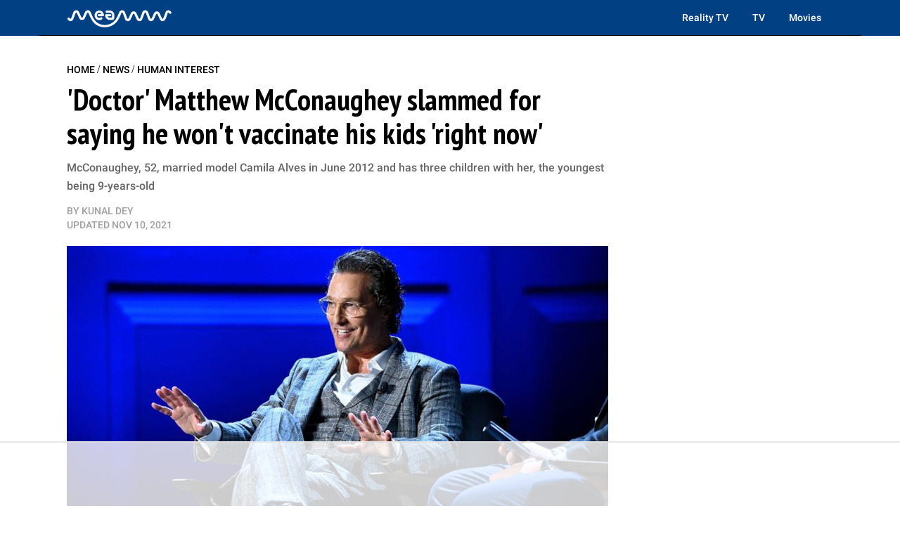

--- FILE ---
content_type: text/html
request_url: https://api.intentiq.com/profiles_engine/ProfilesEngineServlet?at=39&mi=10&dpi=936734067&pt=17&dpn=1&iiqidtype=2&iiqpcid=67c57eb6-89d1-4f54-b375-050b89ea43eb&iiqpciddate=1767385995091&pcid=9d57244d-bb04-4e92-83cf-69cd8babbe53&idtype=3&gdpr=0&japs=false&jaesc=0&jafc=0&jaensc=0&jsver=0.33&testGroup=A&source=pbjs&ABTestingConfigurationSource=group&abtg=A&vrref=https%3A%2F%2Fmeaww.com
body_size: 58
content:
{"abPercentage":97,"adt":1,"ct":2,"isOptedOut":false,"data":{"eids":[]},"dbsaved":"false","ls":true,"cttl":86400000,"abTestUuid":"g_add2d164-136a-4c1b-98b9-297d12431bba","tc":9,"sid":1130634036}

--- FILE ---
content_type: text/plain
request_url: https://rtb.openx.net/openrtbb/prebidjs
body_size: -216
content:
{"id":"16d6847d-4da0-4c3a-88f2-509349d667f3","nbr":0}

--- FILE ---
content_type: text/plain
request_url: https://rtb.openx.net/openrtbb/prebidjs
body_size: -216
content:
{"id":"9efd56f9-c7bd-40ed-ba40-950c314d8687","nbr":0}

--- FILE ---
content_type: application/javascript; charset=utf-8
request_url: https://fundingchoicesmessages.google.com/f/AGSKWxVPvd6_HgsvfUoqwhjQ_okkh6Bi4CUtZrSD5w3jWXDHaGxCWgqudtkr-8kabiNcyqvnqegqx6mP3TGntnbCn2BxgFELROSmBqv5AVWUBwe7KNW9PrtG9XptjqBHLOnQCA8yxqgps_7eD3qb4DgV7u1TAMJWHy712JxiTBK3QSr7O1W-uK_NA-jugfO5/_/imp?slot=.ads-lazy._336x120./pb.min./js/adv.
body_size: -1287
content:
window['d82f89cb-13bb-4261-8826-446e3527b030'] = true;

--- FILE ---
content_type: text/plain
request_url: https://rtb.openx.net/openrtbb/prebidjs
body_size: -216
content:
{"id":"d881b986-8e40-4996-a608-3a4280d06c73","nbr":0}

--- FILE ---
content_type: text/plain
request_url: https://rtb.openx.net/openrtbb/prebidjs
body_size: -216
content:
{"id":"f718772c-6f5e-42f6-a99e-450f5f5e9d70","nbr":0}

--- FILE ---
content_type: text/plain; charset=utf-8
request_url: https://ads.adthrive.com/http-api/cv2
body_size: 4873
content:
{"om":["-nc8iX5vSM8","0012tw9t","00ec2cd9-ad2b-4355-a339-46fca3b2afc9","06j_bF1CfUg","07hrc6tj","07qjzu81","0Io8g4mTQr4","0sm4lr19","0um4yi2j","0wxv485q","1","1011_302_56233474","1011_302_56862082","1011_302_56862490","102017_572413_ssl","1029_1q26ddsf","1029_36uiem7r","1029_40505ujp","1029_5xbdis4i","1029_67lvjel9","1029_9d44cwg8","1029_9ja0908s","1029_9m0ajsmk","1029_a3f4g749","1029_disy356v","1029_f0vd88y1","1029_gh9a1zdg","1029_h7mlnibm","1029_h7w0s8xv","1029_hci1cgdf","1029_ib7yj9pz","1029_ik4xbdmy","1029_jgzurljh","1029_jkh1klfj","1029_mmr7sp5l","1029_ni44tv5u","1029_szkvoo3x","1029_tb95u9ny","1029_wnj7sgch","10wzqkul","11142692","1185:1609898140","1185:1610290695","11896988","11uuy4tn","12010088","12122835","12123650","12124281","12136802","12139138","12139147","12140376","124843_7","124844_16","124848_6","125214_6","125216_6","13mvd7kb","1610306282","1611092","16_553781814","19ijfw1a","1cmuj15l","1zx7wzcw","2009p7wr","202430_200_EAAYACog7t9UKc5iyzOXBU.xMcbVRrAuHeIU5IyS9qdlP9IeJGUyBMfW1N0_","202430_200_EAAYACogfp82etiOdza92P7KkqCzDPazG1s0NmTQfyLljZ.q7ScyBDr2wK8_","2132:43435727","2132:45603137","2179:582504820050462835","2249:581439030","2249:696660735","2307:5ykyndnm","2307:7s82759r","2307:bj4kmsd6","2307:c1hsjx06","2307:cuudl2xr","2307:cv2huqwc","2307:g5dzuopz","2307:gpamxyyi","2307:ixtrvado","2307:jd035jgw","2307:kecbwzbd","2307:mkimxqfn","2307:oj70mowv","2307:ou8gxy4u","2307:pz2qayk3","2307:qjym3ohc","2307:r6zzxins","2307:rrlikvt1","2307:shxswohj","2307:u7p1kjgp","2307:u7pifvgm","2307:vez5bxj6","2307:vkqnyng8","2307:xgzzblzl","23595986","23786257","2409_15064_70_85809046","2409_25495_176_CR52092920","2409_25495_176_CR52092921","2409_25495_176_CR52092954","2409_25495_176_CR52092956","2409_25495_176_CR52092957","2409_25495_176_CR52092958","2409_25495_176_CR52092959","2409_25495_176_CR52150651","2409_25495_176_CR52153849","2409_25495_176_CR52175340","2409_25495_176_CR52178315","2409_25495_176_CR52178316","2409_25495_176_CR52186411","2409_25495_176_CR52188001","2409_91366_409_216494","24602725","25048612","25048614","25_0l51bbpm","25_1q26ddsf","25_36uiem7r","25_4tgls8cg","25_5xbdis4i","25_67lvjel9","25_9d44cwg8","25_a3f4g749","25_ctfvpw6w","25_disy356v","25_f0vd88y1","25_fqlrg1ky","25_gh9a1zdg","25_h7mlnibm","25_h7w0s8xv","25_jkh1klfj","25_lp1gv88s","25_mmr7sp5l","25_ni44tv5u","25_otmpulbi","25_pz8lwofu","25_r2owmx39","25_tb95u9ny","25_v8cczmzc","25_wnj7sgch","25_yi6qlg3p","26210676","262592","262594","2711_64_11999803","2715_9888_262592","2715_9888_262594","2760:176_CR52092954","2760:176_CR52092959","2760:176_CR52190519","28452355","29246398","29257601","29414696","29_695879875","29_695879935","2b1208a3-e046-43c3-9e9e-e49841552410","2m298okbgft","2mokbgft","2xe5185b","308_125204_6","33419345","33419362","33603859","33604871","33605403","33605623","33627671","3490:CR52092919","3490:CR52092920","3490:CR52092921","3490:CR52092923","3490:CR52175339","3490:CR52178316","34949950","35032579","3658_104709_qjym3ohc","3658_142885_T26175646","3658_15078_cuudl2xr","3658_15078_vez5bxj6","3658_15084_1cmuj15l","3658_179227_ixtrvado","3658_18008_5ykyndnm","3658_26587_T26165990","3658_582283_xe7etvhg","3658_584730_T26018435","3658_584730_T26018436","3658_629625_3ws6ppdq","3658_94654_T26174919","381513943572","3822:23421345","39724743","39844112","39936971","3LMBEkP-wis","3bpibFJBfkQ","3i2ay437","3kvvlhj7","3o9hdib5","3ojohq18","3x7t8epg","40420277","409_189397","409_189400","409_192565","409_216406","409_216506","409_225978","409_225983","409_226322","409_227223","409_227235","409_227239","409_230721","41315560","42569692","44629254","458901553568","4642109_46_12140376","46_12124281","47869802","481703827","485027845327","48877306","4aqwokyz","4evupkbi","4qxmmgd2","4zai8e8t","51635402","51699768","521_425_203500","521_425_203508","521_425_203515","521_425_203518","521_425_203535","521_425_203536","521_425_203542","521_425_203618","521_425_203623","521_425_203629","521_425_203732","521_425_203738","521_425_203867","521_425_203868","521_425_203885","521_425_203890","521_425_203912","521_425_203934","521_425_203936","521_425_203943","521_425_203952","5316_139700_16d52f38-95b7-429d-a887-fab1209423bb","5316_139700_1e8be167-345a-472b-bc2d-b3d99713c67b","5316_139700_605bf0fc-ade6-429c-b255-6b0f933df765","5316_139700_7ffcb809-64ae-49c7-8224-e96d7c029938","5316_139700_dc9214ed-70d3-4b6b-a90b-ca34142b3108","5316_139700_e57da5d6-bc41-40d9-9688-87a11ae6ec85","53v6aquw","54035252","5510:1cmuj15l","5510:5ykyndnm","5510:cymho2zs","5510:kecbwzbd","5510:mznp7ktv","5510:ouycdkmq","5510:quk7w53j","55116643","55116649","5563_66529_OADD2.1230353538491029_1ZJOCDMYLEWDZVJ","557_409_220344","557_409_228105","557_409_228363","557_409_235268","55826909","558_93_ofpwho6l","558_93_u7pifvgm","558_93_xe7etvhg","55965333","56071098","5636:12023787","56635908","5700:553781814","57149985","598359809892","5ykyndnm","600618969","603485497","60480444","61174500","61210719","6126500451","61916211","61932920","61932925","61932933","61932948","621536714","628013471","628013474","628015148","628086965","628153053","628153170","628435580","628444259","628444433","628456310","628622163","628622172","628622175","628622178","628622241","628622244","628622250","628683371","628687043","628687157","628687460","628687463","628803013","628_61_BvbWta04QPO0ysWLa4QnCQ","628_61_iK0sjUg2SdurkJie7Rpu2Q","628_61_rhQflulhTYW5MRVSgJgMNA","629009180","629168001","629168010","629168565","629171196","629171202","62922315","62964130","6365_61796_767836872462","659216891404","659713728691","661537341004","680_99480_700109379","683738007","683738706","688070999","688078501","694912939","695879875","695879895","697189873","697189994","697876988","697877001","698201836","699469547","699469886","699812344","699812857","699813340","699824707","6b2gia2h","6b7aff12-38b0-4235-bc53-dde64d45b2a7","6cqn9jfm","6n8K0pfqjXE","6pamm6b8","6pu31cb4","6q6gnywp","6tj9m7jw","6yp8nlcw","719312696787","781073644298","784880274628","784880275132","785326944429","785750664195","786021178482","786935973586","787900451677","78827832","790703534096","790703534108","7935235","7969_149355_45603137","7cmeqmw8","7qevw67b","7s82759r","8152859","8152878","8152879","87z6cimm","8b5u826e","8d1372a3-d0c7-4a36-8006-8c99cef867e9","8iqvvc5u","8qepm9rj","8y2y355b","9057/0328842c8f1d017570ede5c97267f40d","9057/211d1f0fa71d1a58cabee51f2180e38f","90_12219633","93_1cmuj15l","93_7cmeqmw8","93_9925w9vu","93_cv2huqwc","93_dzn3z50z","93_ixtrvado","93_kf4dd8e6","93_mznp7ktv","93_o5xj653n","93_ouycdkmq","93_quk7w53j","93_rghuhfhl","93_zu18zf5y","9687143","9cnmohnn","9l06fx6u","9w5l00h3","DKT6hxpvlCE","Fi4k6hGhFV8","HFN_IsGowZU","J0oHAwAc5lQ","Rno6AJZ2sVI","Y1ySUQmrbfM","_2Ddn1kJUvs","_P-zIIc5ugE","a0oxacu8","a3fs8a8c","aca6504a-2c76-4bf7-bf10-b22a3bb0cadf","ae6edkmg","bj2984kmsd6","bj4kmsd6","c1hsjx06","cr-9hxzbqc08jrgv2","cr-9ibnfe4auatj","cr-zquigq9cuatj","cr223-9cqtymzv2brhx5","cuudl2xr","cv2huqwc","cx9gq0h1","cymho2zs","dg2WmFvzosE","dzn3z50z","e8g25nvm","et4j6229","evhzfywe","fht1b6m9","fhvuatu6","fjp0ceax","gQTLVXipzA0","gpamxyyi","hcbr5cj6","hfge7kl9","hxxrc6st","hya8dpaz","i3wbjzd6","ikl4zu8e","iqte5j1a","iw3id10l","ixtrvado","iy8u9dvl","jci9uj40","jk9x63yf","juznpraf","k1mcz4wq","kdhc7l4k","kecbwzbd","kf4dd8e6","kk5768bd","knoebx5v","kpia35q1","l0qkeplj","l45j4icj","llejctn7","lnl4e35p","m2n177jy","mEVUTjexG1Y","mmr74uc4","mohri2dm","mwwkdj9h","mznp7ktv","n3egwnq7","nDEslD5DCrE","na2vMLZRNBE","nbtb6zk3","ni42112n85bbg","njwb8qzg","np9yfx64","nz2fsffg","o5298xj653n","o5xj653n","ofpwho6l","oj70mowv","op9gtamy","ou8gxy4u","oufhm6xh","ouycdkmq","oz31jrd0","ozdii3rw","p0f6wq5s","pagvt0pd","pf6t8s9t","pgw8zzf7","poc1p809","pte8x5w4","pz2qayk3","q9I-eRux9vU","qM1pWMu_Q2s","qaoxvuy4","qbupcxha","qqvcjbp4","qqvgscdx","quk7w53j","qxyyieje","r6zzxins","rk5pkdan","rrlikvt1","s5fkxzb8","scpvMntwtuw","sdeo60cf","seq44sof","shxswohj","sqmqxvaf","tfovgjvx","ti0s3bz3","tqejxuf9","tya0n92g","u7p1kjgp","u7pifvgm","uFAQ7zwJ_lg","uaqtx96w","ubjltf5y","ujl9wsn7","utberk8n","uykfdhoc","veuwcd3t","vez5bxj6","vf42112vpfnp8","vkqnyng8","vosqszns","w3ez2pdd","wOV6eUJmQUo","wf9qekf0","wpkv7ngm","wu5qr81l","x61c6oxa","xe2987etvhg","xe7etvhg","xgzzblzl","y1yj5xxr","y8uqb7mu","yi6qlg3p","zby700y5","ztlksnbe","7979132","7979135"],"pmp":[],"adomains":["1md.org","a4g.com","about.bugmd.com","acelauncher.com","adameve.com","adelion.com","adp3.net","advenuedsp.com","aibidauction.com","aibidsrv.com","akusoli.com","allofmpls.org","arkeero.net","ato.mx","avazutracking.net","avid-ad-server.com","avid-adserver.com","avidadserver.com","aztracking.net","bc-sys.com","bcc-ads.com","bidderrtb.com","bidscube.com","bizzclick.com","bkserving.com","bksn.se","brightmountainads.com","bucksense.io","bugmd.com","ca.iqos.com","capitaloneshopping.com","cdn.dsptr.com","clarifion.com","clean.peebuster.com","cotosen.com","cs.money","cwkuki.com","dallasnews.com","dcntr-ads.com","decenterads.com","derila-ergo.com","dhgate.com","dhs.gov","digitaladsystems.com","displate.com","doyour.bid","dspbox.io","envisionx.co","ezmob.com","fmlabsonline.com","g123.jp","g2trk.com","gadgetslaboratory.com","gadmobe.com","getbugmd.com","goodtoknowthis.com","gov.il","grosvenorcasinos.com","guard.io","hero-wars.com","holts.com","howto5.io","http://bookstofilm.com/","http://countingmypennies.com/","http://fabpop.net/","http://folkaly.com/","http://gameswaka.com/","http://gowdr.com/","http://gratefulfinance.com/","http://outliermodel.com/","http://profitor.com/","http://tenfactorialrocks.com/","http://trace-eu.mediago.io/","http://vovviral.com/","https://instantbuzz.net/","https://www.royalcaribbean.com/","ice.gov","imprdom.com","justanswer.com","liverrenew.com","longhornsnuff.com","lovehoney.com","lowerjointpain.com","lymphsystemsupport.com","meccabingo.com","media-servers.net","medimops.de","miniretornaveis.com","mobuppsrtb.com","motionspots.com","mygrizzly.com","myiq.com","myrocky.ca","national-lottery.co.uk","nbliver360.com","ndc.ajillionmax.com","nibblr-ai.com","niutux.com","nordicspirit.co.uk","notify.nuviad.com","notify.oxonux.com","own-imp.vrtzads.com","paperela.com","parasiterelief.com","peta.org","pfm.ninja","pixel.metanetwork.mobi","pixel.valo.ai","plannedparenthood.org","plf1.net","plt7.com","pltfrm.click","printwithwave.co","privacymodeweb.com","rangeusa.com","readywind.com","reklambids.com","ri.psdwc.com","royalcaribbean.com","royalcaribbean.com.au","rtb-adeclipse.io","rtb-direct.com","rtb.adx1.com","rtb.kds.media","rtb.reklambid.com","rtb.reklamdsp.com","rtb.rklmstr.com","rtbadtrading.com","rtbsbengine.com","rtbtradein.com","saba.com.mx","safevirus.info","securevid.co","seedtag.com","servedby.revive-adserver.net","shift.com","simple.life","smrt-view.com","swissklip.com","taboola.com","tel-aviv.gov.il","temu.com","theoceanac.com","track-bid.com","trackingintegral.com","trading-rtbg.com","trkbid.com","truthfinder.com","unoadsrv.com","usconcealedcarry.com","uuidksinc.net","vabilitytech.com","vashoot.com","vegogarden.com","viewtemplates.com","votervoice.net","vuse.com","waardex.com","wapstart.ru","wdc.go2trk.com","weareplannedparenthood.org","webtradingspot.com","www.royalcaribbean.com","xapads.com","xiaflex.com","yourchamilia.com"]}

--- FILE ---
content_type: text/plain
request_url: https://rtb.openx.net/openrtbb/prebidjs
body_size: -81
content:
{"id":"aa823468-f3a1-4c6a-b455-27f2c4f3d9c5","nbr":0}

--- FILE ---
content_type: text/plain
request_url: https://rtb.openx.net/openrtbb/prebidjs
body_size: -216
content:
{"id":"e422574b-72ba-4ef4-a638-e308823f1884","nbr":0}

--- FILE ---
content_type: text/plain
request_url: https://rtb.openx.net/openrtbb/prebidjs
body_size: -216
content:
{"id":"cb377721-651b-441d-987b-c9cfa0943f8b","nbr":0}

--- FILE ---
content_type: text/plain
request_url: https://rtb.openx.net/openrtbb/prebidjs
body_size: -216
content:
{"id":"8eb0cdc5-09a2-4422-8607-b5f52a13e7a7","nbr":0}

--- FILE ---
content_type: text/plain; charset=UTF-8
request_url: https://at.teads.tv/fpc?analytics_tag_id=PUB_17002&tfpvi=&gdpr_consent=&gdpr_status=22&gdpr_reason=220&ccpa_consent=&sv=prebid-v1
body_size: 56
content:
MDI2NWUxMWUtZTU2Mi00Y2Y4LTk0Y2QtNTY5MzIzOTA5YWE1IzQtNw==

--- FILE ---
content_type: text/plain
request_url: https://rtb.openx.net/openrtbb/prebidjs
body_size: -216
content:
{"id":"08c4d3f7-987c-4e6e-b0f7-85bf5fdf009e","nbr":1}

--- FILE ---
content_type: text/plain
request_url: https://rtb.openx.net/openrtbb/prebidjs
body_size: -216
content:
{"id":"e6db0d0d-c089-4a17-8e84-17c065e7414d","nbr":0}

--- FILE ---
content_type: text/plain
request_url: https://rtb.openx.net/openrtbb/prebidjs
body_size: -216
content:
{"id":"11425c5e-f5e3-4e57-baf3-d3bc1746e12e","nbr":0}

--- FILE ---
content_type: text/plain
request_url: https://rtb.openx.net/openrtbb/prebidjs
body_size: -216
content:
{"id":"afaa8cb3-269c-4970-97e0-2cc6b8f719e2","nbr":0}

--- FILE ---
content_type: text/plain
request_url: https://rtb.openx.net/openrtbb/prebidjs
body_size: -216
content:
{"id":"860475b3-5873-43fb-8329-782d1944a400","nbr":0}